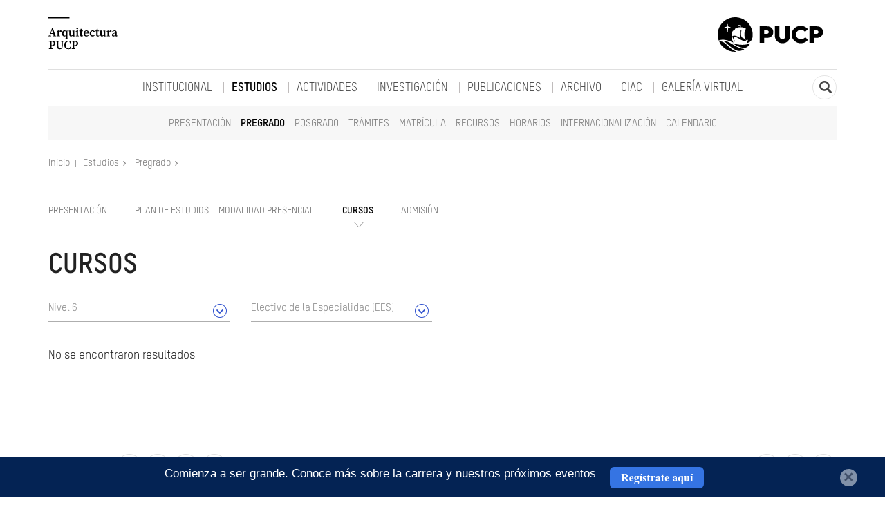

--- FILE ---
content_type: text/css
request_url: https://arquitectura.pucp.edu.pe/wp-content/themes/arquipucp/style.css
body_size: 10707
content:
@font-face {
    font-family: 'star-light';
    src: url("fonts/TSTAR-PRO-Light.otf") format("opentype");
    font-weight: normal;
    font-style: normal
}
@font-face {
    font-family: 'star-regular';
    src: url("fonts/TSTAR-PRO-Regular.otf") format("opentype");
    font-weight: normal;
    font-style: normal
}
@font-face {
    font-family: 'star-medium';
    src: url("fonts/TSTAR-PRO-Medium.otf") format("opentype");
    font-weight: normal;
    font-style: normal
}
@font-face {
    font-family: 'star-bold';
    src: url("fonts/TSTAR-PRO-Bold.otf") format("opentype");
    font-style: normal
}
@font-face {
    font-family: 'star-bolder';
    src: url("fonts/TSTAR-PRO-Headline.otf") format("opentype");
    font-style: normal
}
body {
    font-family: "star-regular", Arial, sans-serif;
    font-size: 17px;
    color: #222
}
a {
    color: #222;
    -webkit-transition: all .3s ease;
    -moz-transition: all .3s ease;
    -ms-transition: all .3s ease;
    -o-transition: all .3s ease;
    transition: all .3s ease;
    text-decoration: #fff
}
a:hover {
    color: #222;
    -webkit-text-decoration-color: #222;
    text-decoration-color: #222;
    text-decoration: underline
}
strong {
    font-family: 'star-bold', Arial, sans-serif;
    font-weight: normal
}
h1 {
    font-family: "star-bold", Arial, sans-serif;
    font-size: 40px;
    text-transform: uppercase;
    margin-top: 0;
    margin-bottom: 25px
}
h3 {
    font-family: "star-bold", Arial, sans-serif;
    font-size: 30px;
    margin-top: 30px;
    margin-bottom: 25px
}
p {
    line-height: 28px
}
.wrapper-logos .cab {
    padding: 5px 0
}
@media (min-width: 768px) {
    .wrapper-logos .cab {
        border-bottom: 1px solid #dfdfdf
    }
}
.wrapper-logos a.logo-pucp {
    display: block;
    background: url(images/logo-pucp.png) center center no-repeat;
    background-size: auto auto;
    height: 47px;
    width: 145px;
    background-size: 100%;
    float: right
}
.wrapper-logos a.logo-unidad {
    display: block;
    background: url(images/logo-unidad.png) no-repeat;
    background-size: 100%;
    height: 50px;
    width: 100px
}
.cab-centro .memoria {
    display: block;
    text-align: left;
    background: url(images/logo-memoria.svg) no-repeat;
    background-size: contain;
    width: 298px;
    height: 71px
}
.cab-centro .memoria:hover {
    background: url(images/logo-memoria-ON.svg) no-repeat;
    background-size: contain;
    width: 298px;
    height: 71px
}
.logo-movil {
    background: url(images/logo-unidad-small.png) 0 center no-repeat;
    height: 60px;
    width: 156px;
    float: left;
    margin-left: 15px
}
@media (min-width: 768px) {
    .wrapper-logos .cab {
        padding: 0
    }
    .wrapper-logos a.logo-pucp {
        height: 84px;
        width: 211px
    }
    .wrapper-logos a.logo-unidad {
        height: 84px;
        width: 156px
    }
    .cab-centro .memoria img {
        width: auto !important
    }
}
@media (max-width: 480px) {
    .cab-centro .memoria {
        background: url(images/logo-memoria.svg) no-repeat;
        width: 250px;
        height: 60px;
        background-size: contain
    }
    .cab-centro .memoria:hover {
        width: 250px;
        height: 60px
    }
}
@media (max-width: 768px) {
    .wrapper-logos a.logo-pucp {
        float: none
    }
}
.lupa {
    background: url(images/lupa.png) center center no-repeat;
    width: 35px;
    height: 35px;
    display: inline-block;
    vertical-align: middle
}
.xredes {
    top: 0;
    right: 0
}
.xredes a {
    display: inline-block;
    width: 35px;
    height: 35px;
    margin-left: 2px;
    margin-top: 7px;
    border: 1px solid #E5E5E5;
    border-radius: 33px
}
.xredes a:hover {
    border: 1px solid #999
}
.xredes .buscar {
    position: 0;
    top: 0
}
@media (min-width: 768px) {
    .xredes {
        position: absolute
    }
}
.search-hidden {
    padding: 0 15px
}
.searchx {
    background: #fff url("images/buscar-OFF.png") no-repeat scroll right center;
    border-top: 0;
    border-right: 0;
    border-left: 0;
    border-bottom: 1px solid #c4c4c4;
    color: #111;
    height: 40px;
    margin-top: 10px;
    box-shadow: none;
    border-radius: 2px
}
.cp_oculta input {
    width: 180px;
    float: right;
    right: 40px;
    top: 8px;
    position: absolute;
    box-shadow: 0 0 5px #d8d8d8;
    border-radius: 40px
}
.cab-centro {
    padding-top: 15px;
    padding-bottom: 12px
}
.logo-memoria {
    text-align: center
}
#zportada {
    margin-top: 20px
}
.portada {
    text-align: center;
    margin-bottom: 30px;
    margin-top: 70px;
    position: relative
}
.portada-2 {
    margin-top: 0 !important
}
.portada img {
    width: 100%
}
.portada-2 .img {
    height: 415px
}
@media (max-width: 768px) {
    .portada-2 .img {
        height: 290px !important;
        background-position: center !important;
        background-size: cover !important
    }
    .portada h1 {
        position: relative !important;
        font-size: 38px
    }
}
.portada h1 {
    position: absolute;
    top: 15px;
    margin: 0;
    background-color: rgba(255,255,255,0.6);
    padding: 20px 15px 10px 15px;
    visibility: visible
}
@media (min-width: 767px) {
    .portada img {
        width: auto
    }
    .portada {
        margin-bottom: 50px
    }
}
.galeria-inicio {
    margin-bottom: 50px !important;
    position: relative
}
.tarjeta {
    position: relative;
    background: #fff;
    padding: 20px
}
.tarjeta h2 {
    margin-top: 0;
    margin-bottom: 5px;
    font-size: 22px;
    font-weight: bold
}
.tarjeta p {
    line-height: 23px;
    font-size: 16px;
    color: #222222;
    margin-top: 5px
}
@media (min-width: 768px) {
    .tarjeta {
        position: absolute;
        bottom: 30px;
        left: 80px
    }
}
.cajas {
    margin-top: 30px
}
.xarticulo {
    margin-bottom: 10px
}
.xarticulo .titulo h3 a {
    font-size: 20px;
    font-family: 'star-medium', Arial, sans-serif;
    display: block;
    padding: 15px;
    text-decoration: none
}
.xarticulo .titulo h3 a:hover {
    text-decoration-color: #222
}
.capa {
    position: relative
}
.categoria {
    font-size: 15px;
    position: absolute;
    top: 10px;
    right: 10px;
    padding: 4px 14px 2px;
    background-color: #fff;
    color: #222;
    text-transform: uppercase
}
.date {
    color: #939292;
    font-size: 15px;
    margin-bottom: 6px
}
.gorro {
    font-size: 20px;
    margin-bottom: 13px;
    margin-top: -5px
}
.mini {
    padding-left: 0;
    height: 100%
}
@media (min-width: 768px) {
    .mini {
        padding-left: 0
    }
}
.mini .img-responsive {
    width: 100%
}
.mini .capa-texto {
    padding: 3px 14px;
    background-color: #fff;
    color: #60a01f;
    font-size: 14px;
    font-weight: 600;
    text-transform: uppercase
}
.mini .texto {
    padding: 15px;
    font-size: 16px
}
.mini .texto p {
    line-height: 24px
}
.mini span {
    color: #777777;
    font-size: 15px;
    padding-bottom: 10px;
    display: block
}
.mini h3 {
    margin-top: 0;
    margin-bottom: 0
}
.mini h3 a {
    margin-bottom: 8px;
    font-size: 20px;
    font-family: 'star-bold', Arial, sans-serif;
    line-height: 1.2;
    display: inline-block;
    text-transform: uppercase;
    text-decoration: none
}
.xarticulo .mini h3 a:hover {
    text-decoration: underline !important;
    text-decoration-color: #222
}
.varticulo {
    margin-bottom: 30px
}
.varticulo .mini {
    background: #f1f1f1
}
.mini .vtitulo {
    padding: 13px;
    position: relative;
    background: #f1f1f1
}
.mini .vtitulo h3 a {
    margin-bottom: 0;
    padding-right: 45px;
    text-decoration: none
}
.mini .vtitulo h3 a:hover {
    text-decoration: underline;
    text-decoration-color: #222
}
.mini .vtitulo span {
    position: absolute;
    top: 12px;
    right: 15px;
    padding-bottom: 0
}
.menu-prin ul.navbar-nav {
    position: relative;
    text-align: center
}
.menu-02 {
    position: absolute;
    z-index: 100;
    left: 0;
    right: 0;
    background: #fff;
    border-left: 1px solid #acacac;
    border-right: 1px solid #acacac;
    border-bottom: 1px solid #acacac;
    font-size: 15px;
    width: 1140px
}
.menu-02 {
    background-color: #f7f7f7
}
.menu-02 ul li {
    list-style: none
}
.menu-02 ul li a {
    color: #777777;
    font-size: 15px;
    text-transform: uppercase
}
.tabs-sidebar {
    margin-bottom: 30px
}
.menu-03 {
    margin-bottom: 40px
}
.menu-03 ul {
    padding-left: 0;
    margin-bottom: 0;
    border-bottom: 1px dashed #979797
}
.menu-03 ul li {
    list-style: none;
    display: block;
    float: left;
    margin-right: 40px;
    position: relative;
    line-height: 18px
}
.menu-03 ul li a {
    color: #666666;
    font-size: 14px;
    display: block;
    padding-bottom: 7px
}
.menu-03 ul li a:hover {
    text-decoration: none;
    color: #000
}
.menu-03 ul li.active a {
    color: #000;
    font-family: 'star-bold', Arial, sans-serif
}
.menu-03 ul li.active:before {
    content: '';
    position: absolute;
    bottom: -14px;
    text-align: center;
    z-index: 3;
    left: 35%;
    width: 15px;
    height: 15px;
    background: url(images/cunia.png) no-repeat
}
.menu-03 .doble-fila li {
    margin-right: 20px;
    max-width: 190px;
    min-width: 60px
}
.menu-03 .doble-fila li a {
    max-height: 130px
}
.btn-rojo a {
    padding: 9px 17px 7px;
    font-size: 15px;
    background: #ff5252;
    color: #fff;
    text-align: center;
    text-transform: uppercase;
    border-radius: 2px;
    vertical-align: middle;
    display: inline-block;
    text-decoration: none !important
}
.btn-rojo a:hover {
    text-decoration: none;
    text-decoration-color: none;
    background: #FC3131
}
.btn-rojo span {
    display: inline-block;
    vertical-align: middle;
    background: url(images/flecha-blanca.png) no-repeat;
    width: 8px;
    height: 13px;
    margin-left: 10px
}

.btn-ra{
     padding: 9px 0px 0px;
    font-size: 15px;
    background: #fff;
    color: #ff5252;
    text-align: center;
    text-transform: uppercase;
    border-radius: 2px;
    vertical-align: middle;
    display: inline-block;
    text-decoration: none !important
}
.btn-ra a {
    padding: 9px 17px 7px;
    font-size: 15px;
    background: #fff;
    color: #ff5252;
    text-align: center;
    text-transform: uppercase;
    border-radius: 2px;
    vertical-align: middle;
    display: inline-block;
    text-decoration: none !important;
    border: solid 2px;
}
.btn-ra span {
    display: inline-block;
    vertical-align: middle;
    background: url(images/flecha-roja.png) no-repeat;
    width: 8px;
    height: 13px;
    margin-left: 10px
}
.btn-regresar {
    margin-top: 30px
}
.btn-regresar a {
    font-size: 17px;
    color: #ff5252;
    text-align: center;
    text-transform: uppercase;
    border-radius: 2px;
    vertical-align: middle;
    display: inline-block;
    font-family: 'star-medium';
    text-decoration: none !important
}
.btn-regresar a:hover {
    text-decoration: none;
    text-decoration-color: none;
    color: #FC3131
}
.btn-regresar:hover span {
    background: url(images/flecha-back-on.png) no-repeat
}
.btn-regresar span {
    display: inline-block;
    vertical-align: middle;
    background: url(images/flecha-back.png) no-repeat;
    width: 21px;
    height: 13px;
    margin-right: 10px
}
.btn-masinfo a {
    padding: 6px 0 4px 0;
    font-size: 17px;
    font-family: 'star-medium';
    -webkit-text-decoration-color: #D8D8D8;
    text-decoration-color: #D8D8D8 !important;
    text-decoration: underline;
    line-height: 23px;
    padding-left: 32px;
    background: url(images/azul-der.png) no-repeat 0 6px;
    display: block
}
.btn-masinfo a:hover {
    text-decoration-color: #222 !important
}
.btn-descargar a {
    padding: 9px 17px 7px;
    font-size: 15px;
    background: #ff5252;
    color: #fff;
    text-transform: uppercase;
    border-radius: 2px;
    vertical-align: middle;
    display: inline-block;
    text-decoration: none !important;
    text-align: left
}
.btn-descargar a:hover {
    text-decoration: none;
    text-decoration-color: none;
    background: #FC3131
}
.btn-descargar span {
    display: block;
    float: right;
    background: url(images/descargar.png) no-repeat;
    width: 17px;
    height: 17px;
    margin-left: 7px
}
.btn-default {
    border: none;
    padding: 0;
    margin: 0 15px 20px 0
}
.btn-default:hover, .btn-default:active {
    background-color: #fff !important;
    -webkit-box-shadow: none;
    box-shadow: none
}
.btn-outline a {
    padding: 9px 17px 7px;
    border: 1px solid #ff5252;
    color: #ff5252;
    border-radius: 2px;
    text-transform: uppercase;
    text-align: center;
    display: inline-block;
    font-size: 14px;
    text-decoration: none !important
}
.btn-outline a:hover {
    color: #FC3131;
    border: 1px solid #FC3131;
    background: #F1F1F1
}
.botones {
    margin-top: 20px;
    margin-bottom: 20px
}
.botones .boton {
    display: inline-block;
    margin-right: 15px;
    margin-bottom: 10px
}
.btn {
    border-radius: 2px !important
}
.btn:hover {
    color: #fff
}
.enlace-descargar {
    margin-bottom: 10px
}
ul.mdescargas {
    padding-left: 30px !important
}
ul.mdescargas li {
    list-style-image: url(images/descargar-black.png)
}
ul.mdescargas li:before {
    content: none !important
}
.tooltip-inner {
    background-color: #f3f3f3;
    border-radius: 2px;
    font-size: 13px;
    font-family: 'star-regular';
    color: #222;
    text-transform: uppercase
}
.tooltip.top .tooltip-arrow {
    border-top-color: #f3f3f3
}
.breadcrumb {
    padding: 8px 0;
    background: none;
    font-size: 14px;
    margin-bottom: 42px;
    margin-top: 43px
}
.breadcrumb>li {
    float: left
}
.breadcrumb li a span {
    width: 10px;
    height: 10px;
    display: inline-block;
    vertical-align: middle;
    background-image: url(images/flecha-bread-OFF.png);
    background-repeat: no-repeat
}
.breadcrumb li a:hover span {
    background-image: url(images/flecha-bread-ON.png)
}
.breadcrumb li a {
    display: inline-block;
    background-repeat: no-repeat;
    background-position: left;
    color: #7b7a7a
}
.breadcrumb li a:hover {
    text-decoration: none;
    color: #000
}
.breadcrumb>li+li:before {
    content: ''
}
.breadcrumb li:first-child span {
    content: '';
    width: 1px;
    height: 11px;
    background: #A5A5A5;
    margin-left: 5px
}
@media (max-width: 768px) {
    .breadcrumb {
        margin-bottom: 30px
    }
}
.share {
    height: 34px;
    font-size: 14px;
    color: #6C7884;
    margin-top: 70px
}
.share .compartir a {
    display: inline-block;
    width: 38px;
    height: 38px;
    vertical-align: middle;
    border: 1px solid #DFDFDF;
    border-radius: 38px;
    -webkit-transition: all .3s ease;
    -moz-transition: all .3s ease;
    -ms-transition: all .3s ease;
    -o-transition: all .3s ease
}
.share .compartir a:first-child {
    border-left: 1px solid #DFDFDF
}
.share .compartir a:hover, .share .enviar a:hover {
    border: 1px solid #999
}
.share .compartir a.share-fb {
    background: url(images/ico-face.png) no-repeat
}
.share .compartir a.share-tw {
    background: url(images/ico-twi.png) no-repeat
}
.share .compartir a.share-in {
    background: url(images/ico-linke.png) no-repeat
}
.share .compartir a.share-mas {
    background: url(images/ico-share.png) no-repeat
}
.share .enviar a {
    display: inline-block;
    width: 38px;
    height: 38px;
    vertical-align: middle;
    border: 1px solid #DFDFDF;
    border-radius: 38px;
    -webkit-transition: all .3s ease;
    -moz-transition: all .3s ease;
    -ms-transition: all .3s ease;
    -o-transition: all .3s ease
}
.share .enviar a:first-child {
    border-right: 1px solid #DFDFDF
}
.share .enviar a.send-print {
    background: url(images/ico-print.png) no-repeat
}
.share .enviar a.send-pdf {
    background: url(images/ico-pdf.png) no-repeat
}
.share .enviar a.send-mail {
    background: url(images/ico-mail.png) no-repeat
}
.share .compartir span {
    margin-right: 5px
}
.share .enviar span {
    padding-right: 10px
}
@media (max-width: 768px) {
    .share .enviar {
        width: auto !important;
        float: left
    }
    .share .compartir {
        width: auto !important;
        float: left
    }
}
.paginador {
    clear: both
}
.paginador .pagination>li>a, .paginador .pagination>li>span {
    background: #f1f1f1;
    color: #222;
    text-align: center;
    margin: 0 5px;
    width: 30px;
    height: 30px;
    border-radius: 30px;
    display: inline-block;
    border: 0;
    font-size: 15px;
    line-height: 18px
}
.paginador .pagination>li.active>a, .paginador .pagination>li.active>span, .paginador .pagination>li.active>a:hover, .paginador .pagination>li.active>span:hover {
    background: #666;
    color: #fff
}
.paginador .pagination>li>a:hover, .paginador .pagination>li>span:hover, .paginador .pagination>li>a:focus, .paginador .pagination>li>span:focus {
    background: #E6E6E6;
    color: #222;
    border: 0
}
.grupo-check {
    float: left;
    margin-left: 15px
}
.checkbox {
    padding-right: 30px;
    display: inline-block;
    text-align: left
}
.filtros {
    margin-bottom: 35px;
    margin-top: -5px
}
.filtros .dropdown, .zcontactos .dropdown {
    border-bottom: 1px solid #aeaeae;
    height: 40px;
    width: 100%
}
.filtros .dropdown-menu, .zcontactos .dropdown-menu {
    width: 100%;
    border-radius: 2px;
    border-top: none
}
.filtros .dropdown-menu>li, .zcontactos .dropdown-menu>li {
    display: block
}
#dLabel {
    background: white;
    border: none;
    padding: 5px 0;
    text-align: left;
    font-size: 15px;
    width: 100%;
    color: #888888;
    height: 39px
}
.filtros .caret, .zcontactos .caret {
    width: 22px;
    height: 22px;
    margin-left: 0;
    vertical-align: middle;
    background: url(images/azul-down.png);
    bottom: 5px;
    right: 5px;
    position: absolute;
    border-right: none;
    border-left: none;
    border-top: none
}
.buscador {
    position: relative;
    display: inline-block;
    width: 100%
}
.buscador .busca-input2 {
    background: #ffffff;
    font-size: 15px;
    padding: 8px 35px 8px 0px;
    height: 40px;
    color: #888;
    border: none;
    border-bottom: 1px solid #aeaeae;
    width: 100% !important;
    display: block;
    position: relative
}
.buscador .busca-submit {
    cursor: pointer;
    padding: 0;
    position: absolute;
    height: 40px;
    width: 40px;
    right: 1px;
    top: 0;
    border: none;
    background: url(images/buscar-OFF.png) center center no-repeat;
    -webkit-transition: all .3s ease;
    -moz-transition: all .3s ease;
    -ms-transition: all .3s ease;
    -o-transition: all .3s ease;
    transition: all .3s ease
}
@media (max-width: 768px) {
    .filtros .ff {
        margin-bottom: 15px
    }
}
.formato a {
    text-decoration-color: #d8d8d8 !important;
    -webkit-text-decoration-color: #d8d8d8;
    text-decoration: underline
}
.formato a:hover {
    text-decoration-color: #222 !important;
    -webkit-text-decoration-color: #222;
    text-decoration: underline
}
.espacio {
    height: 20px
}
.espacio-arriba {
    margin-top: 25px
}
@media (min-width: 768px) {
    .espacio-reducir {
        margin-top: -50px
    }
}
.clear {
    float: none;
    clear: both
}
.formato .q {
    font-family: 'star-bold', Arial, sans-serif;
    margin-top: 25px;
    margin-bottom: 25px;
    font-size: 21px
}
.bloque {
    font-size: 22px;
    font-family: 'star-medium', Arial, sans-serif;
    color: #222;
    margin-bottom: 20px
}
.formato ul {
    padding: 2px 0 2px 15px;
    margin: 0;
    list-style: none;
    margin-bottom: 5px
}
.formato ul li {
    position: relative;
    margin-bottom: 7px
}
.formato ul li::before {
    content: '';
    background: #222;
    width: 5px;
    height: 5px;
    border-radius: 50%;
    position: absolute;
    display: block;
    left: -15px;
    top: 10px
}
.formato h3:first-child {
    margin-top: 0
}
@media (min-width: 768px) {
    .formato .columnas {
        column-count: 2
    }
    .formato .columnas-03 {
        column-count: 3
    }
}
.formato h3 a, .formato h4 a, .formato h2 a {
    text-decoration-color: transparent
}
.limpiar {
    clear: both
}
.mcol-izq {
    float: left
}
.mcol-izq img {
    width: 100%
}
.mcol-der {
    margin-bottom: 30px
}
.mcol-der img {
    width: 100%
}
@media (min-width: 768px) {
    .mcol-der {
        float: right
    }
}
.glistado {
    border-bottom: 1px solid #d8d8d8;
    padding: 15px 0
}
.glistado .datos {
    padding-left: 45px
}
.glistado .numero {
    background: #ff5252;
    color: #fff;
    width: 26px;
    height: 26px;
    border-radius: 26px;
    text-align: center;
    float: left
}
.glistado span {
    display: table-cell;
    vertical-align: middle;
    width: 26px;
    height: 26px
}
.cronograma .item {
    margin-bottom: 20px
}
.cronograma {
    position: relative
}
.cronograma .link {
    position: absolute;
    top: calc(50% - 25px);
    left: calc(50% - 100px)
}
.cronograma .link a {
    padding: 15px 25px;
    background: #717171;
    color: #fff;
    top: 0;
    display: block;
    border-radius: 2px
}
.cronograma .link a:hover {
    text-decoration: none
}
.cronograma .link span {
    width: 22px;
    height: 25px;
    display: inline-block;
    vertical-align: middle;
    background-image: url(images/descargar.svg);
    background-repeat: no-repeat;
    margin-left: 10px
}
@media (max-width: 768px) {
    .cronograma {
        margin-top: 20px
    }
    .mtabs {
        padding-left: 0 !important;
        border-left: none !important
    }
}
.mtabs {
    border-left: 1px solid #d8d8d8;
    padding-left: 30px
}
.mtabs h5 {
    font-size: 19px;
    font-family: 'star-bold', Arial, sans-serif;
    margin-top: 0
}
.mtabs ul {
    padding-left: 0;
    border-bottom: none;
    margin-bottom: 15px
}
.mtabs ul.nav-tabs li:after {
    content: none
}
.mtabs ul li {
    margin-bottom: 3px
}
.mtabs ul.nav-tabs li a {
    margin-bottom: 0;
    font-family: 'star-medium', Arial, sans-serif;
    border-bottom: none;
    background: #eaeaea;
    border-radius: 2px 2px 0 0;
    padding: 7px 15px 2px;
    text-decoration-color: transparent;
    text-decoration: none
}
.mtabs ul.nav-tabs li.active a {
    border: 1px solid #ff5252;
    color: #ff5252 !important;
    border-bottom: none;
    background: white;
    text-decoration-color: transparent;
    text-decoration: none
}
.mtabs ul.nav-tabs li.active a:hover {
    background: #fff
}
.mtabs ul.nav-tabs li a:hover {
    background: #E2E2E2
}
.mtabs ul li:before {
    content: none
}
.mtabs li:first-child a:before {
    content: none
}
.seccion-datos .item {
    margin-bottom: 15px
}
.seccion-datos .item p {
    line-height: 22px
}
.seccion-datos .item .botones,
.seccion-datos .item .btn-descargar{
    margin-top: 10px;
}

.carnet p {
    line-height: 22px
}
.panel-default>.panel-heading a:after {
    content: "";
    position: relative;
    top: 1px;
    display: inline-block;
    font-family: 'Glyphicons Halflings';
    font-style: normal;
    font-weight: 400;
    line-height: 1;
    -webkit-font-smoothing: antialiased;
    -moz-osx-font-smoothing: grayscale;
    float: right;
    transition: transform .25s linear;
    -webkit-transition: -webkit-transform .25s linear
}
.panel-default>.panel-heading a[aria-expanded="true"]:after {
    content: "";
    background-image: url(images/azul-up.png);
    width: 25px;
    height: 25px;
    right: 0
}
.panel-default>.panel-heading a[aria-expanded="false"]:after {
    content: "";
    background-image: url(images/azul-down.png);
    width: 25px;
    height: 25px
}
.panel-group {
    margin-bottom: 0 !important
}
.panel-group .panel+.panel {
    margin-top: 0
}
.panel {
    border-right: 0;
    border-left: 0;
    border-bottom: 0;
    margin-top: 0;
    box-shadow: none
}
.panel-heading {
    background-color: white !important;
    padding: 0
}
h3.panel-title a {
    font-size: 25px;
    font-family: 'star-bold', Arial, sans-serif;
    text-decoration: none;
    display: block;
    padding: 13px 15px 11px 0
}
h3.panel-title a:hover {
    text-decoration: none
}
.panel-body {
    padding-top: 35px;
    padding-bottom: 10px;
    padding-left: 0;
    padding-right: 0
}
.plan .hd {
    background: #000;
    color: #fff;
    text-align: center;
    padding: 10px;
    position: relative
}
.plan .hd:before, .plan .td:before {
    content: '';
    position: absolute;
    top: 0;
    left: 0;
    width: 0;
    height: 0;
    border-top: 15px solid white;
    border-right: 15px solid transparent
}
.plan .hd:after, .plan .td:after {
    content: '';
    position: absolute;
    bottom: 0;
    right: 0;
    width: 0;
    height: 0;
    border-bottom: 15px solid white;
    border-left: 15px solid transparent
}
.plan .td {
    background: #2e50cd;
    color: #87A0FF;
    position: relative;
    padding: 15px;
    font-size: 15px;
    margin-top: 15px
}
.plan .td h2 {
    font-size: 17px;
    margin: 0;
    margin-bottom: 4px;
    font-family: 'star-medium', Arial, sans-serif
}
.plan .td h2 a {
    color: #fff !important;
    text-decoration: none
}
.plan .td h2 a:hover {
    text-decoration: underline;
    text-decoration-color: #fff !important
}
.plan .td-outline {
    border-top: 1px dashed #c4c4c4;
    border-bottom: 1px dashed #c4c4c4;
    margin-top: 20px;
    padding: 13px 0;
    margin-bottom: 30px
}
.plan .td-outline h2 {
    font-size: 17px;
    font-family: 'star-medium', Arial, sans-serif;
    margin: 0
}
.plan-otros {
    border-bottom: solid 1px #d8d8d8;
    border-top: solid 1px #d8d8d8;
    padding: 35px 20px 20px
}
.plan-otros p {
    margin-bottom: 25px
}
.taller {
    margin-bottom: 30px
}
.taller .t-titulo {
    background: #f1f1f1;
    text-align: center;
    padding: 10px;
    font-size: 20px;
    font-family: 'star-bold', Arial, sans-serif;
    position: relative
}
.taller .t-texto {
    padding: 20px;
    font-size: 15px;
    color: #555555
}
.taller .t-texto p {
    line-height: 24px
}
.taller .t-texto p:last-child {
    margin-bottom: 0
}
.taller .t-texto h5 {
    font-size: 18px;
    font-family: 'star-bold', Arial, sans-serif;
    margin-top: 0;
    text-transform: uppercase
}
.taller .tmini {
    border: 1px solid #d8d8d8
}
.taller .t-titulo .arrow {
    width: 22px;
    height: 22px;
    background: url(images/azul-down.png) no-repeat;
    position: absolute;
    top: 10px;
    right: 10px
}
.on-2 {
    width: 22px;
    height: 22px;
    background: url(images/azul-down.png) no-repeat top right;
    top: 10px;
    right: 10px;
    position: absolute
}
.off-2 {
    width: 22px;
    height: 22px;
    background: url(images/azul-up.png) no-repeat top right !important;
    top: 10px;
    right: 10px;
    position: absolute
}
#contenido1, #contenido2, #contenido3, #contenido4, #contenido5, #contenido6 {
    display: none
}
.foto-profe {
    position: relative
}
.foto-profe:before {
    content: '';
    position: absolute;
    top: 0;
    left: 0;
    width: 0;
    height: 0;
    border-top: 50px solid #fff;
    border-right: 50px solid transparent
}
.foto-profe:after {
    content: '';
    position: absolute;
    bottom: 0;
    right: 0;
    width: 0;
    height: 0;
    border-bottom: 50px solid #fff;
    border-left: 50px solid transparent
}
.documento .item {
    background: #f1f1f1;
    padding: 20px;
    width: 100%
}
.documento {
    text-align: center;
    margin-bottom: 30px
}
.documento h3 {
    height: 60px;
    font-size: 17px;
    font-family: 'star-regular', Arial, sans-serif;
    margin-bottom: 0
}
.botones-documentos {
    padding-bottom: 15px
}
.botones-documentos .btn-masinfo {
    display: inline-block;
    margin-right: 20px
}
@media (max-width: 560px) {
    .dcajas .documento {
        width: 100% !important
    }
    .documento h3 {
        height: 40px
    }
}
.personas {
    font-size: 16px
}
.personas .cargo {
    font-size: 19px;
    text-transform: uppercase;
    padding-bottom: 15px;
    font-family: 'star-medium', Arial, sans-serif
}
.columns3 {
    columns: 1
}
@media (min-width: 768px) {
    .columns3 {
        columns: 2
    }
}
@media (min-width: 992px) {
    .columns3 {
        columns: 3
    }
}
.columns2 {
    columns: 2
}
.col-xss-5 {
    min-height: 1px;
    position: relative
}
.col-xss-5 {
    float: left;
    padding-left: 10px;
    padding-right: 10px
}
@media (max-width: 360px) {
    .col-xss-5 {
        width: 100% !important
    }
}
@media (min-width: 360px) {
    .col-xss-5 {
        float: left;
        width: 100% !important
    }
}
@media (min-width: 480px) {
    .col-xss-5 {
        float: left;
        width: 50% !important
    }
}
@media (min-width: 690px) {
    .col-xss-5 {
        float: left;
        width: 33% !important
    }
}
@media (min-width: 768px) {
    .col-xss-5 {
        float: left;
        width: 25% !important
    }
}
@media (min-width: 1170px) {
    .col-xss-5 {
        float: left;
        width: 20% !important
    }
}
.particulo h3 a {
    font-size: 16px;
    font-family: 'star-medium', Arial, sans-serif;
    text-transform: none
}
.particulo h3 {
    padding: 12px 0 20px 0
}
.particulo .capa:before {
    content: '';
    position: absolute;
    top: 0;
    left: 0;
    width: 0;
    height: 0;
    border-top: 30px solid #fff;
    border-right: 30px solid transparent
}
.particulo .capa:after {
    content: '';
    position: absolute;
    width: 0;
    height: 0;
    bottom: 0;
    right: 0;
    border-bottom: 30px solid #fff;
    border-left: 30px solid transparent
}
.enviar-mail {
    margin-top: 20px
}
.enviar-mail label {
    font-weight: normal;
    font-family: 'star-medium', Arial, sans-serif
}
.input-01 input {
    height: 38px;
    font-size: 16px;
    border-radius: 2px 0 0 2px !important;
    padding: 0;
    padding-left: 10px
}
.input-01 .input-group-btn .btn-rojo {
    padding: 9px 30px 7px;
    font-size: 15px;
    background: #ff5252;
    color: #fff;
    text-align: center;
    text-transform: uppercase;
    border-radius: 2px;
    vertical-align: middle;
    display: inline-block
}
.input-01 .input-group-btn .btn-rojo:hover {
    background: #FC3131
}
.input-01 .input-group-btn button {
    height: 38px
}
.input-01 .input-group-btn button {
    border-radius: 0px 2px 2px 0px !important
}
.icol {
    margin-bottom: 25px
}
.icol img {
    width: 100%
}
.seccion-datos p {
    margin-bottom: 0
}
.seccion-datos {
    margin-bottom: 20px
}
.seccion-datos strong {
    font-family: 'star-medium', Arial, sans-serif
}
.img-auto {
    text-align: center
}
.img-auto img {
    width: 100%;
    float: none
}
@media (max-width: 768px) {
    .img-auto img {
        width: 70%
    }
}
@media (min-width: 1170px) {
    .img-auto img {
        width: auto !important;
        float: right
    }
}
.carticulo {
    margin-bottom: 30px
}
.cmini {
    background: #F1F1F1;
    padding: 20px
}
.cmini h3 {
    margin-bottom: 8px
}
.cmini h3 a {
    font-size: 21px;
    line-height: 25px;
    display: block;
    text-transform: uppercase;
    text-decoration: none
}
.cmini .libro-texto p {
    line-height: 22px;
    font-size: 15px;
    color: #838383
}
.libro-img {
    width: 110px;
    float: left;
    margin-right: 20px;
    margin-bottom: 0
}
@media (max-width: 320px) {
    .libro-img {
        margin-bottom: 20px
    }
}
footer {
    background: #111;
    color: #868686;
    font-size: 14px;
    font-family: 'star-light', Arial, sans-serif;
    margin-top: 30px
}
footer h3 {
    margin: 0;
    color: #c7c7c7;
    font-size: 16px;
    font-family: 'star-bold', Arial, sans-serif
}
.foot {
    padding-top: 60px
}
.foot a {
    color: #c7c7c7
}
.foot a:hover {
    color: #fff;
    text-decoration: none
}
.foot .fila {
    column-count: 2;
    column-gap: 0;
    border-bottom: solid 1px #3b3b3b;
    text-transform: uppercase;
    padding: 12px 0 9px
}
.foot .fila0 {
    border-bottom: solid 1px #3b3b3b;
    text-transform: uppercase;
    padding: 12px 0 9px
}
.foot .fila-2 {
    padding-top: 8px
}
.foot h3 {
    border-bottom: solid 1px #3b3b3b;
    padding-bottom: 8px
}
.foot .item {
    margin-bottom: 30px
}
.foot .btn-gris a {
    background: #424242;
    display: inline-block;
    padding: 10px 15px 8px 15px;
    float: left;
    line-height: normal;
    border-radius: 2px
}
.foot .btn-gris span {
    display: inline-block;
    vertical-align: middle;
    background: url(images/flecha-gris.png) no-repeat;
    width: 13px;
    height: 13px;
    margin-left: 6px
}
.zredes a {
    opacity: 0.65;
    display: inline-block;
    padding: 3px 0 3px 5px;
    width: 34px
}
.zredes a:hover {
    opacity: 1
}
#copy {
    margin-top: 40px;
    margin-bottom: 20px;
    font-size: 14px;
    line-height: 1.64;
    text-align: center
}
.mfoto {
    margin-bottom: 15px
}
.mfoto img {
    width: 100%
}
.listado {
    padding: 15px 0;
    border-bottom: 1px solid #e5e5e5;
    -webkit-transition: all .3s ease;
    -moz-transition: all .3s ease;
    -ms-transition: all .3s ease;
    -o-transition: all .3s ease;
    transition: all .3s ease
}
.listado p {
    margin-bottom: 0
}
.listado:last-child {
    margin-bottom: 20px
}
.listado:first-child {
    border-top: 1px solid #dddada
}
.mfoto {
    padding-top: 8px
}
.mfoto span {
    display: block;
    color: #777777;
    font-size: 15px
}
.mfoto a {
    color: #777
}
.mresultados {
    line-height: normal
}
.mresultados .category {
    color: #60a01f;
    font-weight: bold;
    font-size: 15px
}
.mresultados h3 {
    margin-bottom: 5px !important
}
.mresultados h3 a {
    font-size: 21px;
    font-family: 'star-bold', Arial, sans-serif;
    text-decoration: none
}
.resultados {
    font-size: 20px;
    padding-bottom: 50px
}
.seccion-comentarios h4 {
    color: #00254f;
    font-size: 23px;
    font-weight: bold
}
.centrar {
    float: none;
    margin: 0 auto
}
.xcomentarios {
    padding: 40px 40px 30px;
    background-color: #EEEEEE;
    margin-bottom: 40px
}
.flogin a:hover {
    opacity: 0.8
}
.flogin img {
    width: 32px;
    height: 32px
}
.flogin label {
    margin-right: 10px
}
#fcomentario button {
    border-radius: 2px;
    padding: 10px 15px;
    font-weight: 300;
    text-transform: uppercase
}
#fcomentario label {
    font-size: 17px
}
.pie {
    color: #003571;
    font-size: 14px;
    line-height: 18px;
    margin-top: 25px
}
.sec-fcomentario h4 {
    color: #00254f;
    font-size: 23px;
    font-weight: 600
}
.zcomentarios {
    border-top: 2px solid #e2e2e2;
    border-bottom: 1px solid #e2e2e2;
    padding: 0;
    margin-top: 13px;
    margin-bottom: 60px;
    font-size: 17px
}
.zcomentarios h5 {
    margin: 0 0 7px 0 !important;
    color: #111 !important;
    font-family: "Source Sans Pro";
    font-size: 18px !important;
    font-weight: bold !important;
    line-height: normal
}
.zcomentarios .media-left {
    padding-right: 25px
}
.zcomentarios .media-object {
    width: 60px;
    height: 60px
}
.zcomentarios .media-body {
    color: #444
}
.zcomentarios p {
    line-height: 23px
}
@media (max-width: 992px) {
    .flogin {
        margin-top: 20px
    }
    .xcomentarios {
        padding: 25px
    }
}
.zcomentarios .media {
    border-top: 1px solid #e2e2e2;
    padding: 20px 0;
    margin-top: 0
}
.coment-responder {
    margin-top: 15px;
    padding-left: 80px
}
.coment-responder .comentarios-gente-modu {
    margin-bottom: 0;
    border-top: none;
    padding: 5px 0 10px
}
.comentarios-gente-modu {
    margin-bottom: 0;
    border-top: 1px solid #e2e2e2;
    padding: 20px 0
}
.comentario-img {
    margin-right: 15px
}
.comentario-gente-text {
    overflow: hidden;
    line-height: 27px
}
.coment-responder .input-group {
    display: block
}
.coment-responder .input-group textarea {
    font-size: 15px;
    color: #7C7C7C;
    border: 2px solid #DBDFE4;
    height: 110px;
    padding: 8px;
    resize: none;
    width: 100%;
    margin-bottom: 10px;
    -webkit-transition: all .3s ease;
    -moz-transition: all .3s ease;
    -ms-transition: all .3s ease;
    -o-transition: all .3s ease
}
.comentario-img {
    float: left;
    margin-right: 20px;
    border-radius: 50px;
    width: 48px;
    height: 48px
}
.responder-enlaces {
    float: left
}
.responder-enlaces a {
    display: inline-block;
    width: 35px;
    height: 35px;
    margin-left: 5px
}
.responder-enlaces a:hover {
    opacity: 0.8
}
.responder-enlaces img {
    width: 35px;
    height: 35px
}
.btn-enviar {
    float: right
}
.btn-responder a {
    font-size: 15px;
    font-weight: bold
}
.coment-respuesta .modera-tag {
    display: inline-block;
    background: #111;
    color: #DCDFE1;
    font-size: 12px;
    padding: 2px 8px;
    margin-top: 2px;
    text-align: center;
    line-height: initial;
    margin-left: 10px;
    text-transform: uppercase
}
.coment-respuesta .modera-titu h5 {
    display: inline-block;
    margin-bottom: 0;
    line-height: 25px
}
.coment-respuesta {
    margin-top: 10px;
    padding-left: 80px
}
.part-compartir {
    text-align: right
}
.part-compartir img {
    display: inline-block;
    margin-right: 3px
}
.part-compartir a {
    display: inline-block
}
.part-compartir a:hover {
    opacity: 0.8
}
.texto-bajada {
    font-size: 21px;
    line-height: 32px;
    margin-bottom: 40px
}
.articulo-detalle .list-group {
    border: 0;
    border-top: 2px solid #e5e5e5
}
.mas-enlaces {
    border: 0;
    border-bottom: 1px solid #e5e5e5;
    margin-bottom: 50px;
    font-size: 15px;
    font-weight: 600;
    text-transform: uppercase;
    text-align: center
}
.mas-enlaces .fila {
    border-top: 1px solid #e5e5e5;
    padding: 10px 0
}
a .ico-continuar {
    width: 24px;
    height: 24px;
    background-image: url(images/continuar-OFF.png);
    display: inline-block;
    vertical-align: middle
}
a .ico-continuar:hover {
    background-image: url(images/continuar-ON.png)
}
a .ico-comentarios {
    width: 24px;
    height: 24px;
    background-image: url(images/vercomentario-OFF.png);
    display: inline-block;
    vertical-align: middle
}
.mas-enlaces a:hover .ico-comentarios {
    background-image: url(images/vercomentario-ON.png)
}
.mas-enlaces a:hover .ico-continuar {
    background-image: url(images/continuar-ON.png)
}
@media (max-width: 768px) {
    .articulo-meta-sup {
        text-align: center;
        margin-bottom: 15px
    }
}
a .ico-arriba {
    width: 40px;
    height: 40px;
    background-image: url(images/subir.png)
}
.ico-arriba-wrapper {
    margin: 0 auto;
    padding: 10px 30px;
    max-width: 1400px
}
@media screen and (max-width: 767px) {
    .part-compartir {
        text-align: center
    }
    .autor-redes {
        margin-bottom: 10px
    }
    .part-autor {
        text-align: center
    }
    .part-autor .media-left {
        display: block;
        margin-bottom: 10px
    }
}
.galeria {
    margin-bottom: 10px
}
.galeria .foto {
    border: 1px solid #e4dfdf
}
.galeria .foto img {
    width: 100%
}
.foto div {
    height: 450px
}
.galeria .xcontrols .flecha-der, .galeria .xcontrols .flecha-izq {
    position: absolute;
    z-index: 10
}
.galeria .carousel-inner {
    z-index: 0
}
.galeria .carousel-caption {
    padding: 0;
    color: #00254F;
    text-shadow: none !important;
    width: 100%;
    right: 0;
    left: 0;
    bottom: 0;
    text-align: right;
    font-size: 18px;
    font-weight: 600
}
.galeria .carousel-indicators {
    bottom: 0 !important
}
.xcontrols {
    bottom: 35px
}
.xcontrols li {
    display: inline-block;
    width: 11px;
    height: 11px;
    border-radius: 50%;
    background-color: #8cd344;
    border: none;
    margin: 0 3px
}
.xcontrols li.active {
    background-color: #004591;
    width: 11px;
    height: 11px;
    margin: 0 3px
}
.flecha-der, .flecha-izq {
    position: absolute;
    top: 40%
}
.flecha-der {
    right: 10px
}
.flecha-izq {
    left: 10px
}
@media (max-width: 992px) {
    .foto div {
        height: 350px !important
    }
}
@media (max-width: 768px) {
    .foto div {
        height: 250px !important
    }
    .galeria .flecha-izq {
        top: 20% !important
    }
    .galeria .flecha-der {
        top: 20% !important
    }
}
@media (max-width: 480px) {
    .fizq, .fder {
        width: 40px;
        height: 40px;
        background-size: cover
    }
    .foto div {
        height: 250px !important
    }
}
@media (max-width: 360px) {
    .galeria .flecha-izq {
        top: 10%
    }
    .galeria .flecha-der {
        top: 10%
    }
    .fizq, .fder {
        width: 37px !important;
        height: 37px !important;
        background-size: cover !important
    }
}
.fder {
    background: url(images/fder-OFF.png);
    width: 46px;
    height: 46px
}
.fder:hover {
    background: url(images/fder-ON.png)
}
.fizq {
    background: url(images/fizq-OFF.png);
    width: 46px;
    height: 46px
}
.fizq:hover {
    background: url(images/fizq-ON.png)
}
.controls {
    margin-bottom: 0;
    position: relative;
    height: 40px
}
.controls li {
    display: inline-block;
    width: 10px;
    height: 10px;
    border-radius: 50%;
    background-color: #d8d8d8;
    border: none;
    margin: 0 3px
}
.controls li.active {
    background-color: black;
    width: 10px;
    height: 10px;
    margin: 0 3px
}
.sec-error {
    border-top: 1px solid #d9d9d9;
    margin-bottom: 30px;
    padding-top: 40px;
    clear: both
}
.error ul {
    margin-bottom: 30px
}
.error h5 {
    font-size: 21px;
    font-family: 'star-medium', Arial, sans-serif;
    margin-bottom: 20px
}
.error-img {
    text-align: center
}
.buscador-inp {
    position: relative;
    display: inline-block
}
.busca-input {
    background: #ffffff;
    font-size: 15px;
    padding: 8px 35px 8px 13px;
    max-height: 40px;
    color: #6B6B6B;
    border-bottom: 1px solid #C4CDD0;
    border-left: none;
    border-right: none;
    border-top: none;
    min-width: 366px;
    display: block;
    position: relative
}
.buscador-inp .busca-submit {
    cursor: pointer;
    padding: 0;
    position: absolute;
    height: 40px;
    width: 40px;
    right: 1px;
    top: 0;
    border: none;
    background: url(images/buscar-OFF.png) center center no-repeat;
    -webkit-transition: all .3s ease;
    -moz-transition: all .3s ease;
    -ms-transition: all .3s ease;
    -o-transition: all .3s ease;
    transition: all .3s ease
}
.modu-error {
    margin-top: 20px
}
.modu-error .btn-rojo {
    display: inline-block;
    margin-bottom: 20px
}
.modu-error .btn-outline {
    display: inline-block
}
.modu-error span.oo {
    display: inline-block;
    padding: 0 12px 0 0
}
@media (max-width: 768px) {
    .busca-input {
        width: 100%;
        min-width: inherit
    }
    .buscador-inp {
        display: block
    }
}
@media screen and (max-width: 768px) {
    .side-collapse-container {
        width: 100%;
        position: relative;
        left: 0
    }
    .side-collapse-container.out {
        left: 200px
    }
    .side-collapse {
        top: 0;
        bottom: 0;
        left: 0;
        position: fixed;
        overflow: hidden;
        z-index: 25
    }
    .side-collapse.in {
        width: 0
    }
}
.dropdown-toggle:hover {
    color: #FFFFFF
}
.dropdown-menu {
    min-width: 230px
}
.dropdown-menu.columns-2 {
    min-width: 500px
}
.dropdown-menu.columns-3 {
    min-width: 600px
}
.dropdown-menu li a {
    padding: 5px 15px;
    font-weight: 300
}
.multi-column-dropdown {
    list-style: none
}
.multi-column-dropdown li a {
    display: block;
    clear: both;
    line-height: 1.428571429;
    color: #111;
    white-space: normal
}
.multi-column-dropdown li a:hover {
    text-decoration: none;
    color: #262626;
    background-color: #f5f5f5
}
.navbar-nav>li>.dropdown-menu {
    margin-top: 3px
}
.navbar-default .navbar-nav>li>a {
    color: #777;
    padding-top: 15px;
    padding-bottom: 19px;
    margin-bottom: -4px
}
@media (max-width: 767px) {
    .dropdown-menu.multi-column {
        min-width: 240px !important;
        overflow-x: hidden
    }
    .nav li:after {
        position: relative
    }
    .nav li:first-child a:before {
        position: relative
    }
}
@media (max-width: 480px) {
    .content {
        width: 90%;
        margin: 50px auto;
        padding: 10px
    }
}
@media (min-width: 768px) and (max-width: 1023px) {
    .dropdown-menu.columns-2 {
        margin-left: -100px
    }
    .dropdown-menu.columns-3 {
        margin-left: -300px
    }
}
.navbar-inverse {
    background: #fff;
    border-color: #fff
}
.nav-side ul {
    padding-left: 0
}
.nav-side ul li {
    display: block
}
.nav-side li:before {
    display: none
}
.nav-side ul li a {
    padding: 5px 0;
    display: block;
    color: #fff
}
.nav-side ul li a:hover {
    color: #86D033
}
@media (max-width: 768px) {
    .navbar-collapse {
        padding-bottom: 40px !important;
        box-shadow: 0 0 8px #d8d8d8 !important
    }
    .navbar-toggle {
        margin-top: 12px
    }
}
.navbar-inverse .navbar-collapse, .navbar-inverse .navbar-form {
    padding: 0;
    position: relative;
    border-color: transparent
}
.navbar-toggle .icon-bar:nth-of-type(2) {
    top: 1px
}
.navbar-toggle .icon-bar:nth-of-type(3) {
    top: 2px
}
.navbar-toggle .icon-bar {
    position: relative;
    transition: all 500ms ease-in-out
}
.navbar-toggle.active .icon-bar:nth-of-type(1) {
    top: 6px;
    transform: rotate(45deg)
}
.navbar-toggle.active .icon-bar:nth-of-type(2) {
    background-color: transparent
}
.navbar-toggle.active .icon-bar:nth-of-type(3) {
    top: -6px;
    transform: rotate(-45deg)
}
.lista-inline .buscar {
    position: relative
}
.list-inline .buscar a:focus {
    height: 40px
}
.list-inline .buscar {
    position: relative
}
.equis {
    position: absolute;
    width: 20px;
    height: 20px;
    background: red;
    left: 0;
    top: 0
}
@-webkit-keyframes fadeIn {
    to {
        opacity:1
    }
}
@keyframes fadeIn {
    to {
        opacity:1
    }
}
.fade-in {
    -webkit-animation: fadeIn .1s ease-in 1 forwards;
    animation: fadeIn .1s ease-in 1 forwards;
    opacity: 0
}
.is-paused {
    -webkit-animation-play-state: paused;
    animation-play-state: paused
}
.nav .open>a, .nav .open>a:focus, .nav .open>a:hover {
    color: black;
    background: #fff;
    font-family: 'star-bold', Arial, sans-serif
}
.nav>li>a:focus, .nav>li>a:hover {
    background: none;
    color: black
}
.nav>li.dropdown.open {
    position: static
}
.nav>li.dropdown.open .dropdown-menu {
    display: table;
    border-radius: 0px;
    width: 100%;
    text-align: center;
    left: 0;
    right: 0
}
.dropdown-menu {
    box-shadow: none
}
.dropdown-menu>li {
    display: table-cell;
    vertical-align: middle
}
@media screen and (max-width: 767px) {
    .dropdown-menu>li {
        display: block
    }
}
nav {
    position: relative;
    width: 100%;
    margin: 0 auto
}
ul.fullnav, ul.fullnav ul {
    list-style: none;
    width: 100%;
    margin: 0;
    padding: 0;
    border: 0;
    text-align: center
}
.fullnav .dropdown a.link {
    position: relative
}


.fullnav .dropdown:first-child a.link:before{
    background: #fff !important;
}



.fullnav .dropdown a.link:before {
    position: absolute;
    top: 3px;
    left: 0;
    content: "";
    width: 1px;
    height: 16px;
    background: #c0bcbc
}
.fullnav .dropdown:first-child:before {
    background: transparent
}
ul.fullnav li {
    display: inline-block;
    margin: 0;
    padding: 14px 0;
    color: #444444
}
ul.fullnav li a {
    display: block;
    padding: 0 7px;
    text-decoration: none;
    text-transform: uppercase;
    color: #444444
}
.fullnav .dropdown a.link {
    padding: 0 12px
}
ul.fullnav li ul {
    position: absolute;
    left: 0;
    width: 100%;
    height: 30px;
    overflow: hidden;
    background: #F7F7F7;
    line-height: 0;
    z-index: 3;
    font-size: 15px
}
ul.fullnav ul li a {
    font-size: 15px;
    color: #777777
}
ul.fullnav ul li a:hover {
    color: black;
    background: #fff
}
ul.fullnav li:hover ul {
    height: auto
}
ul.fullnav li:hover ul li a {
    background: transparent
}
.dropdown-menu>.active>a, .dropdown-menu>.active>a:focus, .dropdown-menu>.active>a:hover {
    color: black;
    text-decoration: none;
    background-color: transparent;
    outline: 0;
    font-family: 'star-bold', Arial, sans-serif
}
@media (max-width: 768px) {
    .fullnav li.dropdown {
        clear: both;
        border-bottom: 1px solid #d8d8d8
    }
    .fullnav li.dropdown:after {
        content: '';
        width: 30px;
        height: 30px;
        position: absolute;
        top: 0;
        right: 0;
        background: url(images/azul-down.png) no-repeat right;
        display: block !important
    }
    .fullnav li.open:after {
        background: url(images/azul-up.png) no-repeat right
    }
    .fullnav .dropdown a.link:before {
        position: relative
    }
    .navbar-inverse {
        border-right: 1px solid #c0bcbc
    }
    ul.fullnav li {
        display: block;
        text-align: left;
        padding: 5px 0
    }
    ul.fullnav {
        padding: 15px 10px 10px 10px
    }
    .fullnav .dropdown:before {
        background: none
    }
    .nav>li.dropdown.open {
        position: relative
    }
    ul.fullnav li ul {
        position: relative;
        background: none;
        margin-bottom: 16px;
        margin-top: 13px
    }
    ul.fullnav li .dropdown-menu li {
        padding: 5px 12px 5px 28px;
        position: relative
    }
    ul.fullnav li ul li a {
        padding: 0 !important;
        display: inline-block
    }
    .navbar-header {
        background: black
    }
    .breadcrumb {
        margin-top: 0px !important
    }
    .fullnav .dropdown a.link {
        display: inline
    }
    .nav>li.dropdown.open .dropdown-menu {
        margin-top: 0
    }
}
@media (max-width: 992px) {
    ul.fullnav li ul li {
        padding-bottom: 10px;
        padding-top: 0
    }
    .nav>li.dropdown.open .dropdown-menu {
        padding-top: 10px
    }
    .fullnav .dropdown a.link {
        padding: 0 5px;
        font-size: 16px
    }
    .fullnav li ul li a {
        font-size: 15px
    }
    .breadcrumb {
        margin-top: 60px
    }
}
.nav-sec {
    margin-top: 20px
}
.nav-sec .buscar a {
    padding: 0;
    display: inline-block
}
.nav-sec .lupa {
    background: url(images/buscar-OFF.png) center center no-repeat;
    width: 45px;
    height: 24px;
    display: inline-block;
    vertical-align: middle
}
.nav-sec .lupa:hover {
    background: url(images/buscar-ON.png) center center no-repeat
}
.nav-sec li {
    display: inline-block;
    padding-left: 0;
    padding-right: 0
}
.nav-sec li a {
    font-size: 15px;
    padding: 0 10px
}
.nav-sec li:before {
    content: "";
    display: inline-block;
    background: #004591;
    width: 1px;
    height: 10px;
    position: absolute;
    top: 10px
}
.mapa-ubicacion {
    float: right;
    background: #f1f1f1
}
.mapita-modu {
    padding: 20px;
    font-size: 15px;
    text-align: left
}
.mapita-modu .seccion-datos {
    margin-bottom: 13px
}
.mapita-modu .seccion-datos p {
    margin-bottom: 5px;
    line-height: 23px
}
.gitem {
    padding-bottom: 20px;
    float: left
}
.blanco {
    background: #fff !important
}
.grupo-dias:first-child {
    margin-left: 0
}
.grupo-dias .gitem {
    width: 100%;
    background: #2e50cd;
    min-height: 120px;
    margin-bottom: 15px;
    position: relative
}
.grupo-dias .gitem:before {
    content: '';
    position: absolute;
    top: 0;
    left: 0;
    width: 0;
    height: 0;
    border-top: 20px solid #fff;
    border-right: 20px solid transparent
}
.grupo-dias .gitem:after {
    content: '';
    position: absolute;
    bottom: 0;
    right: 0;
    width: 0;
    height: 0;
    border-bottom: 20px solid #fff;
    border-left: 20px solid transparent
}
.grupo-dias .th {
    color: #2e50cd;
    text-transform: uppercase;
    font-size: 18px;
    margin-bottom: 10px;
    text-align: center;
    font-weight: bold
}
.grupo-dias .gitem .li {
    clear: both;
    margin-left: 15px;
    font-size: 14px;
    opacity: 0.7;
    color: #fff
}
.grupo-dias .gitem .li a {
    opacity: 0.6;
    color: #fff;
    text-decoration: none
}
.grupo-dias .gitem .li a:hover {
    text-decoration-color: #fff;
    opacity: 1
}
.grupo-dias .gitem p {
    margin-bottom: 0;
    line-height: 20px
}
.grupo-dias:first-child {
    margin-left: 0
}
.gmeses {
    border-top: 1px solid #d8d8d8;
    border-bottom: 1px solid #d8d8d8;
    padding-top: 12px;
    padding-bottom: 12px;
    margin-bottom: 30px
}
.gmeses h5 {
    font-size: 21px;
    font-weight: bold;
    text-transform: uppercase;
    text-align: center;
    margin: 0
}
.gmeses .mes {
    text-transform: uppercase
}
.gmeses .mes a {
    color: #a9a9a9;
    font-size: 19px;
    text-decoration: none
}
.gmeses .mes-der a span {
    display: inline-block;
    vertical-align: middle;
    width: 24px;
    height: 28px;
    background: url(images/azul-der.png) no-repeat;
    margin-left: 5px
}
.gmeses .mes-izq a span {
    display: inline-block;
    vertical-align: middle;
    width: 24px;
    height: 28px;
    background: url(images/azul-izq.png) no-repeat;
    margin-right: 5px
}
.arrow {
    cursor: pointer;
    background: url(images/icon-blanco-down.png) no-repeat;
    width: 10px;
    height: 10px;
    position: absolute;
    bottom: 15px;
    right: 20px
}
.on {
    width: 19px;
    height: 10px;
    background: url(images/icon-blanco-up.png) no-repeat top right
}
.off {
    width: 19px;
    height: 10px;
    float: right;
    background: url(images/icon-blanco-down.png) no-repeat top right !important
}
#box {
    display: none
}
#box-2 {
    display: none
}
.dia {
    color: #fff;
    font-weight: bold;
    margin-left: 20px;
    padding-top: 20px
}
@media (max-width: 768px) {
    .grupo-dias {
        width: 100% !important;
        float: left;
        margin: 0 !important
    }
}
@media (max-width: 992px) {
    .grupo-dias {
        margin-left: 5px !important
    }
}
@media (min-width: 768px) {
    .grupo-dias {
        width: 94px
    }
}
@media (min-width: 992px) {
    .grupo-dias {
        width: 122px
    }
}
@media (min-width: 1170px) {
    .grupo-dias {
        width: 150px
    }
}
.grupo-dias {
    display: inline-block;
    margin-left: 10px;
    margin-bottom: 20px
}
@media (min-width: 768px) {
    .gitem span {
        display: block;
        float: left
    }
}
.gitem span {
    margin-top: 3px !important;
    color: #fff;
    font-weight: bold;
    margin-left: 20px;
    margin-top: 20px
}
@media (max-width: 480px) {
    .gmeses .mes-izq a, .gmeses .mes-der a {
        color: transparent
    }
    .gmeses h5 {
        font-size: 18px
    }
}
@media (max-width: 560px) {
    .gitem .uno {
        background: #2e50cd;
        float: left;
        padding: 15px;
        width: 90px;
        position: relative
    }
    .gitem .uno:after {
        content: '';
        position: absolute;
        bottom: 0;
        right: 0;
        width: 0;
        height: 0;
        border-bottom: 20px solid #fff;
        border-left: 20px solid transparent
    }
    .gitem .uno:before {
        content: '';
        position: absolute;
        top: 0;
        left: 0;
        width: 0;
        height: 0;
        border-top: 20px solid #fff;
        border-right: 20px solid transparent
    }
    .gitem .dos {
        float: left;
        background: #fff;
        color: black
    }
    .gitem .dos a {
        color: #222 !important
    }
    .grupo-dias .gitem {
        background: transparent;
        margin-bottom: 0;
        padding-bottom: 15px;
        min-height: auto
    }
    .dia {
        padding: 0;
        margin: 0
    }
    .dia span {
        margin: 0
    }
    .grupo-dias .gitem .li {
        opacity: 1;
        color: #222
    }
    .grupo-dias .gitem .li a {
        opacity: 1;
        font-size: 15px
    }
    #box {
        display: block
    }
}
.msite {
    margin-bottom: 40px
}
.msite h4 {
    border-top: 1px solid #b2b0b0;
    border-bottom: 1px solid #b2b0b0;
    margin: 0
}
.msite h4 a {
    text-transform: uppercase;
    font-weight: bold;
    text-decoration: none;
    padding: 8px 0 8px;
    display: block
}
.msite h4 a:hover {
    text-decoration: none
}
.msite ul {
    padding-left: 0;
    padding-top: 0
}
.msite ul li {
    border-bottom: 1px solid #d8d8d8;
    line-height: 23px;
    margin-bottom: 0
}
.msite ul li a {
    text-decoration: none;
    padding: 9px 0 9px;
    display: block;
    font-size: 16px
}
.msite ul li:before {
    background: none
}
.publicacion-slider .pgrande {
    margin-bottom: 10px;
    padding: 0
}
.publicacion-slider .pchico {
    padding: 0;
    overflow: hidden
}
.publicacion-slider .pchico .item {
    padding: 0 5px
}
.publicacion-slider .pchico .item img {
    width: 100%;
    height: auto
}
.publicacion-slider .pchico .item a {
    display: block
}
.publicacion-slides {
    position: relative;
    padding-bottom: 67.3721340388%
}
.publicacion-slide {
    position: absolute;
    top: 0;
    left: 0;
    width: 100%;
    height: 100%
}
.publicacion-slide img {
    width: 100%;
    height: auto
}
.calendario-pestana {
    display: none
}
.calendario-pestana.active {
    display: block
}
.calendario-pestana.active.transition {
    -webkit-animation: fadeInTop 0.2s ease;
    -o-animation: fadeInTop 0.2s ease;
    animation: fadeInTop 0.2s ease
}
.calendar-container {
    height: 93px;
    overflow: hidden;
    margin-right: 10px
}
.calendar-container.closed:after {
    background: url("images/calendar-grad.png") repeat-x;
    height: 24px;
    width: 100%;
    bottom: 0;
    position: absolute;
    left: 0;
    content: ' ';
    z-index: 1
}
.calendar-container .arrow {
    cursor: pointer;
    z-index: 2
}
.calendar-height {
    position: absolute;
    top: 0;
    left: 0;
    width: 100%;
    visibility: hidden;
    z-index: 0
}
.calendar-content {
    position: relative;
    z-index: 1
}
.grupo-dias .gitem {
    padding-bottom: 0
}
@keyframes fadeInTop {
    from {
        opacity:0;
        transform:translateY(10px)
    }
    to {
        opacity: 1;
        transform: translateY(0)
    }
}
@-webkit-keyframes fadeInTop {
    from {
        opacity:0;
        transform:translateY(10px);
        -webkit-transform:translateY(10px)
    }
    to {
        opacity: 1;
        transform: translateY(0);
        -webkit-transform: translateY(0)
    }
}
@-moz-keyframes fadeInTop {
    from {
        opacity:0;
        transform:translateY(10px);
        -moz-transform:translateY(10px)
    }
    to {
        opacity: 1;
        transform: translateY(0);
        -moz-transform: translateY(0)
    }
}
.video-container {
    padding-bottom: 56.25%;
    position: relative
}
.video-container iframe, .video-container embed, .video-container object {
    position: absolute;
    top: 0;
    left: 0;
    width: 100%;
    height: 100%
}
.cp_oculta {
    display: none
}
.portada-2 .img {
    background-position: center center !important;
    background-size: cover !important
}
.mcol-der img {
    height: auto;
    max-width: 100%
}
.email-field {
    -webkit-appearance: none;
    -moz-appearance: none;
    appearance: none;
    height: 0;
    width: 0;
    background: transparent;
    border: none;
    font-size: 0;
    -webkit-outline: none;
    -moz-outline: none;
    -ms-outline: none;
    -o-outline: none;
    -khtml-outline: none;
    outline: none
}
.posgrado-image {
    background-size: cover;
    background-position: center center;
    padding-bottom: 56.3963963964%;
    background-color: #fdfdfd
}
.taller .tmini.open {
    height: auto !important
}
.particulo .capa {
    padding-bottom: 79.4392523364%;
    background-position: center;
    background-size: cover
}
.fullnav li.hover {
    position: static
}
.fullnav li.hover>a {
    font-family: 'star-bold', Arial, sans-serif
}
.fullnav li.hover ul {
    z-index: 999;
    display: table !important;
    border-radius: 0px;
    width: 100%;
    text-align: center;
    left: 0;
    right: 0
}
.share .compartir a span, .share .enviar a span {
    display: none
}
button.btn-rojo {
    padding: 9px 17px 7px;
    font-size: 15px;
    background: #ff5252;
    color: #fff;
    border: none;
    text-align: center;
    text-transform: uppercase;
    border-radius: 2px;
    vertical-align: middle;
    display: inline-block;
    text-decoration: none !important;
    -webkit-appearance: none;
    -moz-appearance: none;
    appearance: none
}
button.btn-rojo:hover {
    text-decoration: none;
    text-decoration-color: none;
    background: #FC3131
}
.form-group label.error {
    display: block;
    color: #FC3131;
    margin-top: 5px;
    font-size: 85%
}
.taller .t-texto p {
    word-break: break-word
}
.particulo .mini .capa {
    background-color: #f0f0f0
}
#zportada.home-portada {
    margin-top: 69px
}
.mcol-izq img {
    width: auto;
    max-width: 100%;
    height: auto
}
@media (max-width: 768px) {
    .fullnav li.dropdown:after {
        display: none !important
    }
    .fullnav li.dropdown.has-children:after {
        display: block !important
    }
}
@media (max-width: 768px) {
    a {
        word-break: break-word
    }
    h1 {
        font-size: 36px
    }
}


/*# sourceMappingURL=style.css.map */


 #at-expanded-menu-host .at-expanded-menu-round .at-expanded-menu-service-list li.at3winsvc_google_plusone_share{
    display: none;
}


@media (max-width: 530px) {

div.plan-botton{
    text-align: center;
    }   
}
.titulo_general{
	padding:0px !important;
}
.formato div.row div.varticulo div.capa div.vtitulo div.txt-docente{
	line-height: 22px;font-size: 16px; color: #838383; margin-top: 8px;
}
.leyenda-content{
    display: block;
    margin-top: -25px;
    position: relative;
    background: #f7f7f7;
}
.leyenda-content p{
    font-size: 13px;
    color:#777;
}

.seccion-datos strong {
    font-family: 'star-medium', Arial, sans-serif;
    font-weight: 700;
}

/*Cambios Luis Soporte 2022*/

/*footer */

.titulo_general{
    padding:0px !important;
}

h3.mapasitio {
    margin-bottom: 5px;
}

h3.ctc {
    margin-top: 15px;
}

/*Slider principal*/

.galeria.galeria-inicio {
    margin-top: 69px !important;
}



.foto div {
    height: 415px !important;
}

#linkdivhome{  
  text-decoration: none;
}

/* Se agregaron los siguientes estilos (16/09) a pedido de Elena. */

.wrap-button-flex{
    display: inline-flex;
    gap: 20px;
    padding: 20px 0px;
}
.seccion-datos-publi{
    display: flex;
    flex-direction: column;
    row-gap: 2px;
    padding: 16px 0;
    border-top: #D8D8D8 solid 1px;
    border-bottom: #D8D8D8 solid 1px;
    margin:30px 0 10px 0;
}

.tab-sidebar-publi-desktop{
    margin-top: 30px;
    display: block !important;
}
